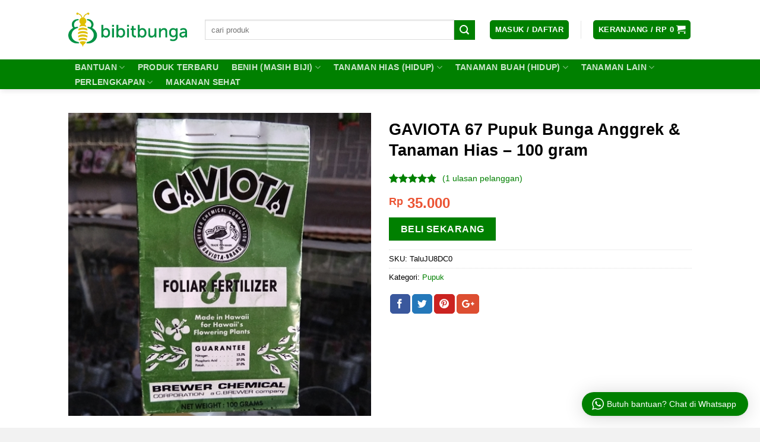

--- FILE ---
content_type: text/html; charset=UTF-8
request_url: https://bibitbunga.com/wp-admin/admin-ajax.php
body_size: 410
content:
<div class="wptwa-container wptwa-round-toggle-on-mobile wptwa-disable-auto-display-on-small-screen" data-delay-time="0" data-inactive-time="0" data-scroll-length="0">
					<div class="wptwa-box">
						<div class="wptwa-description">
							<p><span style="font-size: 14.4px">Chat Whatsapp sering numpuk</span><span style="font-size: 14.4px">😂</span><span style="font-size: 14.4px">. Jika r</span><span style="font-size: 14.4px">espon lambat</span><span style="font-size: 14.4px">🐌,</span><span style="font-size: 14.4px"> mohon bersabar, chat pasti kami balas</span><span style="font-size: 14.4px">. </span><span style="font-size: 14.4px">🤔</span><span style="font-size: 14.4px">Hindari chat ulang agar chat tidak kembali ke atas. </span><span style="font-size: 14.4px">😊</span><span style="font-size: 14.4px">P</span><span style="font-size: 14.4px">ilih hanya satu orang untuk hindari topik ganda.</span></p>

						</div>
						<span class="wptwa-close"></span>
						<div class="wptwa-people">
							<a href="https://api.whatsapp.com/send?phone=6282293798325&text=Halo mba Rizka, saya mau tanya dong.. data kunjungan: GAVIOTA 67 Pupuk Bunga Anggrek & Tanaman Hias – 100 gram https://bibitbunga.com/product/gaviota-67-pupuk-bunga-anggrek-tanaman-hias-100-gram/" data-number="6282293798325" class="wptwa-account wptwa-clearfix" data-auto-text="Halo mba Rizka, saya mau tanya dong.. data kunjungan: GAVIOTA 67 Pupuk Bunga Anggrek &amp; Tanaman Hias – 100 gram https://bibitbunga.com/product/gaviota-67-pupuk-bunga-anggrek-tanaman-hias-100-gram/" data-ga-label="Rizka" target="_blank">
								<div class="wptwa-face"><img src="https://bibitbunga.com/wp-content/uploads/2018/10/bb-rizka.jpeg" onerror="this.style.display='none'"></div>
								<div class="wptwa-info">
									<span class="wptwa-title">Customer service</span>
									<span class="wptwa-name">Rizka</span>
								</div>
							</a>	<span class="wptwa-account wptwa-clearfix wptwa-offline">
								<div class="wptwa-face"><img src="https://bibitbunga.com/wp-content/uploads/2018/04/inna-bb.jpg" onerror="this.style.display='none'"></div>
								<div class="wptwa-info">
									<span class="wptwa-title">Customer service</span>
									<span class="wptwa-name">Inna</span>
									<span class="wptwa-offline-text">Sedang ditutup karena overload</span>
								</div>
							</span>	<span class="wptwa-account wptwa-clearfix wptwa-offline">
								<div class="wptwa-face"><img src="https://bibitbunga.com/wp-content/uploads/2018/04/team-ummi.jpg" onerror="this.style.display='none'"></div>
								<div class="wptwa-info">
									<span class="wptwa-title">Sales supervisor</span>
									<span class="wptwa-name">Ummi</span>
									<span class="wptwa-offline-text">Ada keluhan? Lapor ke email support@bibitbunga.com</span>
								</div>
							</span>
						</div>
					</div>
					<div class="wptwa-toggle"><svg class="WhatsApp" width="20px" height="20px" viewBox="0 0 90 90"><use xlink:href="#wptwa-logo"></svg> <span class="wptwa-text">Butuh bantuan? Chat di Whatsapp</span></div>
					<div class="wptwa-mobile-close"><span>Close and go back to page</span></div>
				</div>